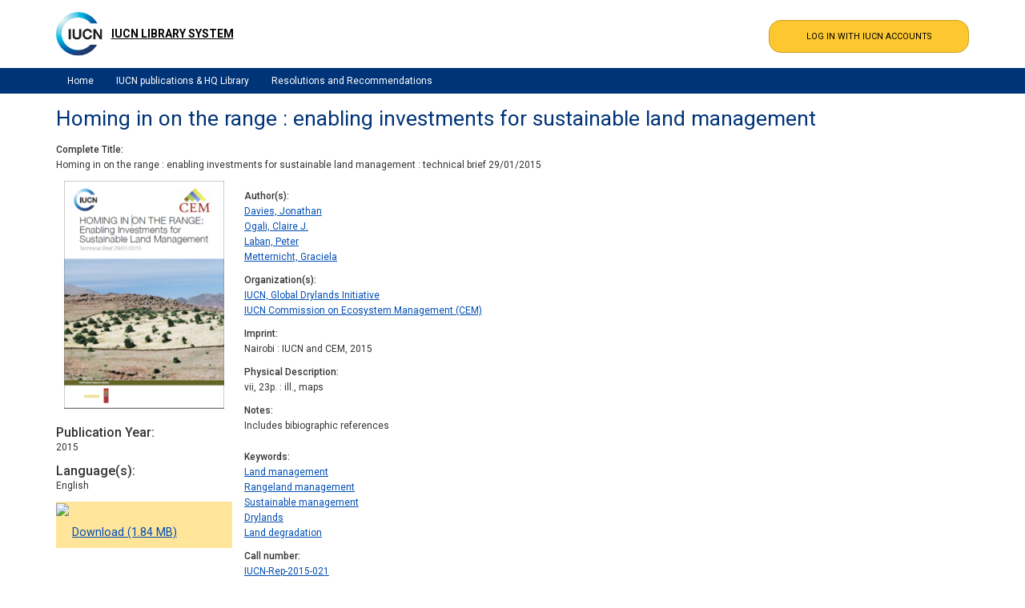

--- FILE ---
content_type: text/html; charset=UTF-8
request_url: https://portals.iucn.org/library/node/47775
body_size: 4794
content:
<!DOCTYPE html>
<html lang="en" dir="ltr">
  <head>
    <meta charset="utf-8" />
<meta property="DC.type" content="Book" />
<meta property="DC.title" content="Homing in on the range : enabling investments for sustainable land management" />
<meta property="DC.creator" content="Davies, Jonathan" />
<meta property="DC.creator" content="Ogali, Claire J." />
<meta property="DC.date" content="2015" />
<meta property="DC.creator" content="Laban, Peter" />
<meta property="DC.creator" content="Metternicht, Graciela" />
<meta property="DC.pdf_url" content="https://portals.iucn.org/libraryten/sites/library/files/documents/Rep-2015-021.pdf" />
<meta property="DC.publisher" content="IUCN" />
<meta name="Generator" content="Drupal 10 (https://www.drupal.org)" />
<meta name="MobileOptimized" content="width" />
<meta name="HandheldFriendly" content="true" />
<meta name="viewport" content="width=device-width, initial-scale=1.0" />
<link rel="icon" href="/library/themes/custom/iucn_commissions_theme/favicon.ico" type="image/vnd.microsoft.icon" />
<link rel="canonical" href="https://portals.iucn.org/library/node/47775" />
<link rel="shortlink" href="https://portals.iucn.org/library/node/47775" />

    <title>Homing in on the range : enabling investments for sustainable land management | IUCN Library System</title>
    <link rel="stylesheet" media="all" href="/library/sites/library/files/css/css_K_WnC5G8-r6LddTXrO5zl4S9EUlBjc3pbqEZlX-Fn7c.css?delta=0&amp;language=en&amp;theme=iucn_commissions_theme&amp;include=eJx1ytENwjAMBcCFgjpS5KQPaim2qzxXwPZlAPJ9p1f32sNMSQ1nzQOGrUUkc8pZ9H94Dnw4dMdcjvCUNxiGVXmNaDIePzjD4clVpMlMg18s_DJhWxPiBjvBTCY" />
<link rel="stylesheet" media="all" href="/library/sites/library/files/css/css_p76E1xfGEmeDM7pE975GITXbPv4Ei54ixhnH8UFknR0.css?delta=1&amp;language=en&amp;theme=iucn_commissions_theme&amp;include=eJx1ytENwjAMBcCFgjpS5KQPaim2qzxXwPZlAPJ9p1f32sNMSQ1nzQOGrUUkc8pZ9H94Dnw4dMdcjvCUNxiGVXmNaDIePzjD4clVpMlMg18s_DJhWxPiBjvBTCY" />

    
  </head>
  <body class="path-node page-node-type-publication">
    <a href="#main-content" class="visually-hidden focusable skip-link">
      Skip to main content
    </a>
    
      <div class="dialog-off-canvas-main-canvas" data-off-canvas-main-canvas>
    
<!-- Header and Navbar -->
<header class="main-header">
  <div class="container">
    <div class="row">
      <div class="col-sm-6 col-md-6">
                    <div class="region region-header">
    <div id="block-iucn-commissions-theme-branding" class="site-branding block block-system block-system-branding-block">
  
    
        <div class="brand logo">
      <a href="/library/" title="Home" rel="home" class="site-branding__logo">
        <img src="https://portals.iucn.org/library/themes/custom/iucn_commissions_theme/logo-en.png" alt="Home" />
      </a>
    </div>
        <div class="brand site-name" style="padding:3px 20px 3px 3px;">
              <div class="site-branding__name">
          <a href="/library/" title="Home" rel="home" >IUCN Library System</a> 
        </div>
                </div>
  </div>

  </div>


          <button type="button" class="navbar-toggle" data-toggle="collapse" data-target="#main-navigation">
            <span class="sr-only">Toggle navigation</span>
            <span class="icon-bar"></span>
            <span class="icon-bar"></span>
            <span class="icon-bar"></span>
          </button>

              </div>

              <div class="col-sm-6 col-md-6">

                        <div class="region region-search">
    <div class="openid-connect-login-form block block-openid-connect block-openid-connect-login" data-drupal-selector="openid-connect-login-form" id="block-iucn-commissions-theme-openidconnectlogin">
  
    
      <form action="/library/node/47775" method="post" id="openid-connect-login-form" accept-charset="UTF-8">
  <div><input data-drupal-selector="edit-openid-connect-client-generic-login" type="submit" id="edit-openid-connect-client-generic-login" name="generic" value="LOG IN WITH IUCN ACCOUNTS" class="button js-form-submit form-submit" />
</div><input autocomplete="off" data-drupal-selector="form-mxtx2jt7pww1vukt-6ukuso-woebzulbttqj0yaboq4" type="hidden" name="form_build_id" value="form-MXtX2JT7PWw1VukT-6UkUsO-WoEbzUlbTtqJ0Yaboq4" />
<input data-drupal-selector="edit-openid-connect-login-form" type="hidden" name="form_id" value="openid_connect_login_form" />

</form>

  </div>

  </div>

          
          
        </div>
      
    </div>
  </div>
</header>
<!--End Header & Navbar -->

<div class="container main-menuwrap">
  <div class="row">
    <div class="navbar-header col-md-12">
      <nav class="navbar navbar-default" role="navigation">
                    <div class="region region-primary-menu">
    <nav role="navigation" aria-labelledby="block-iucn-commissions-theme-main-menu-menu" id="block-iucn-commissions-theme-main-menu">
            
  <h2 class="visually-hidden" id="block-iucn-commissions-theme-main-menu-menu">Main navigation</h2>
  

        
              <ul class="sm menu-base-theme" id="main-menu"  class="menu nav navbar-nav">
                      <li>
        <a href="/library/" data-drupal-link-system-path="&lt;front&gt;">Home</a>
                  </li>
                  <li>
        <a href="/library/lists/general/all/all/all/view" data-drupal-link-system-path="lists/general/all/all/all/view">IUCN publications &amp; HQ Library</a>
                  </li>
                  <li>
        <a href="/library/resrec/search" data-drupal-link-system-path="node/4">Resolutions and Recommendations</a>
                  </li>
        </ul>
  


  </nav>

  </div>

              </nav>
    </div>
  </div>
</div>


<!--Highlighted-->
  <div class="container">
    <div class="row">
      <div class="col-md-12">
          <div class="region region-highlighted">
    <div data-drupal-messages-fallback class="hidden"></div>

  </div>

      </div>
    </div>
  </div>
<!--End Highlighted-->

<!-- Start Top Widget -->
<!--End Top Widget -->

<!-- Start Middle Widget -->
<!--End Top Widget -->

<!-- Page Title -->
<!-- End Page Title -->

<!-- layout -->
<div id="wrapper">
  <!-- start: Container -->
  <div class="container">
    <!--Content top-->
          <!--End Content top-->

    <!--start:content -->
    <div class="row">
      <div class="col-md-12"></div>
    </div>

    <div class="row layout">
      <!--- Start Left SideBar -->
            <!---End Right SideBar -->

      <!--- Start content -->
              <div class="content_layout">
          <div class=col-md-12>
              <div class="region region-content">
    <div id="block-iucn-commissions-theme-pagetitle" class="block block-core block-page-title-block">
  
    
      
  <h1>
<span>Homing in on the range : enabling investments for sustainable land management</span>
</h1>


  </div>
<div id="block-iucn-commissions-theme-content" class="block block-system block-system-main-block">
  
    
      
<article data-history-node-id="47775" class="node node--type-publication node--view-mode-full">
  
    
    <div class="node-content">
  	
  <div class="field field--name-field-pub-title field--type-string field--label-above">
    <div class="field--label">Complete Title</div>
              <div class="field--item">Homing in on the range : enabling investments for sustainable land management : technical brief 29/01/2015</div>
          </div>

	<div class="library-node-publication">
		<div class="library-book-cover">
			
            <div class="field field--name-field-pub-book-cover field--type-image field--label-hidden field--item">  <a href="/library/sites/library/files/book_covers/BC-Rep-2015-021.PNG"><img loading="lazy" src="/library/sites/library/files/styles/publication/public/book_covers/BC-Rep-2015-021.PNG?itok=vZ9CFILY" width="200" height="285" alt="" />

</a>
</div>
      
			<p> </p>
			
			
  <div class="field field--name-field-pub-publication-year field--type-datetime field--label-above">
    <div class="field--label">Publication Year</div>
              <div class="field--item"><time datetime="2015-01-01T00:00:00Z">2015</time>
</div>
          </div>

			
  <div class="field field--name-field-pub-language field--type-list-string field--label-above">
    <div class="field--label">Language(s)</div>
          <div class="field--items">
              <div class="field--item">English</div>
              </div>
      </div>

			
																		<div class="action-icons">
							<p><img src="/images/icons/download_header.png"></p>					
							<ul>
																
									<li><a href="/library/sites/library/files/documents/Rep-2015-021.pdf" target="_blank">Download (1.84 MB)</a></li>
																						</ul>
						</div>
									
										 

			
			
		</div>
		<div class="library-details">
			<!-- div class="iucn-site-library-type-IUCN Grey Literature"></div -->
			<div>
				
				
								
				
				
				
				
				
				
  <div class="field field--name-field-pub-author field--type-entity-reference field--label-above">
    <div class="field--label">Author(s)</div>
          <div class="field--items">
              <div class="field--item"><a href="/library/taxonomy/term/14227" hreflang="en">Davies, Jonathan</a></div>
          <div class="field--item"><a href="/library/taxonomy/term/70540" hreflang="en">Ogali, Claire J.</a></div>
          <div class="field--item"><a href="/library/taxonomy/term/69960" hreflang="en">Laban, Peter</a></div>
          <div class="field--item"><a href="/library/taxonomy/term/71798" hreflang="en">Metternicht, Graciela</a></div>
              </div>
      </div>

				
				
  <div class="field field--name-field-pub-organization field--type-entity-reference field--label-above">
    <div class="field--label">Organization(s)</div>
          <div class="field--items">
              <div class="field--item"><a href="/library/taxonomy/term/71802" hreflang="en">IUCN, Global Drylands Initiative</a></div>
          <div class="field--item"><a href="/library/taxonomy/term/32010" hreflang="en">IUCN Commission on Ecosystem Management (CEM)</a></div>
              </div>
      </div>

				
  <div class="field field--name-field-pub-imprint field--type-string field--label-above">
    <div class="field--label">Imprint</div>
              <div class="field--item">Nairobi : IUCN and CEM, 2015</div>
          </div>

				
				
  <div class="field field--name-field-pub-physical-description field--type-string field--label-above">
    <div class="field--label">Physical Description</div>
              <div class="field--item">vii, 23p. : ill., maps</div>
          </div>

				
  <div class="field field--name-field-pub-notes field--type-text-long field--label-above">
    <div class="field--label">Notes</div>
              <div class="field--item"><p>Includes bibiographic references</p></div>
          </div>
				
				
				
				
  <div class="field field--name-field-pub-keyword field--type-entity-reference field--label-above">
    <div class="field--label">Keywords</div>
          <div class="field--items">
              <div class="field--item"><a href="/library/taxonomy/term/40089" hreflang="en">Land management</a></div>
          <div class="field--item"><a href="/library/taxonomy/term/40752" hreflang="en">Rangeland management</a></div>
          <div class="field--item"><a href="/library/taxonomy/term/41144" hreflang="en">Sustainable management</a></div>
          <div class="field--item"><a href="/library/taxonomy/term/39297" hreflang="en">Drylands</a></div>
          <div class="field--item"><a href="/library/taxonomy/term/40085" hreflang="en">Land degradation</a></div>
              </div>
      </div>

				
				
  <div class="field field--name-field-pub-call-number field--type-entity-reference field--label-above">
    <div class="field--label">Call number</div>
              <div class="field--item"><a href="/library/taxonomy/term/72035" hreflang="en">IUCN-Rep-2015-021</a></div>
          </div>


				
								
			</div>
		</div>
					<div class="library-pub-links">
				<!--					<div class="action-icons">
						<p><img src="/images/icons/download_header.png"></p>					
						<ul>
														
								<li><a href="/library/sites/library/files/documents/Rep-2015-021.pdf" target="_blank">Download</a></li>
								
												</ul>
					</div>
				
				-->
				
									<div class='library-online-metrics'>
											</div>
								

				<!--
				0
				-->
			</div>
				
	</div>
			<div class="library-extra-info-label">
			<h3>More information <img class="library-extra-info-more" src="/images/icons/more.png"><img class="library-extra-info-less" src="/images/icons/less.png"></h3>
		</div>
		<div class="library-extra-info">		
			<div class="library-extra-info-public">
				
								
				
  <div class="field field--name-field-pub-publisher field--type-entity-reference field--label-above">
    <div class="field--label">Publisher</div>
          <div class="field--items">
              <div class="field--item"><a href="/library/taxonomy/term/31993" hreflang="en">IUCN</a></div>
              </div>
      </div>

				
  <div class="field field--name-field-pub-bibliographic-level field--type-list-string field--label-above">
    <div class="field--label">Bibliographic level</div>
          <div class="field--items">
              <div class="field--item">Monograph/item</div>
              </div>
      </div>

				
  <div class="field field--name-field-pub-physical-medium field--type-list-string field--label-above">
    <div class="field--label">Physical medium</div>
          <div class="field--items">
              <div class="field--item">PDF</div>
              </div>
      </div>
		
				
  <div class="field field--name-field-pub-number-of-copies field--type-integer field--label-above">
    <div class="field--label">Number of library copies</div>
              <div class="field--item">0</div>
          </div>

				
				
				
				
				
				
						
						
				
				
				
				
				
				
				
				
				
				
				
				
			</div>
								</div>
	  </div>
  <!-- Altmetric JS -->
  <script type='text/javascript' src='https://d1bxh8uas1mnw7.cloudfront.net/assets/embed.js'></script>
  <script src="https://ajax.googleapis.com/ajax/libs/jquery/3.7.1/jquery.min.js"></script>
	<script type="text/javascript">
		jQuery(document).ready(function($){	
			$('.library-extra-info').hide();			
			$('.library-extra-info-less').hide();
			$('.library-extra-info-more').show();
			$(".library-extra-info-label").click(function(){  
				$('.library-extra-info').toggle();
				$('.library-extra-info-less').toggle();
				$('.library-extra-info-more').toggle();
			});
		});
	</script>

</article>

  </div>

  </div>

          </div>
        </div>
            <!---End content -->

      <!--- Start Right SideBar -->
            <!---End Right SideBar -->
    </div>
    <!--End Content -->

    <!--Start Content Bottom-->
        <!--End Content Bottom-->
  </div>
</div>
<!-- End layout -->

<!-- Start: Price table widgets -->
<!--End: Price table widgets -->

<!-- start: bottom -->
<!--End bottom -->

<!-- start: Footer -->
<!--End Footer -->

<!-- Start Footer Menu -->
  <div class="footer-menu">
    <div class="container">
      <div class="row en">
        <div>
            <div class="region region-footer-menu">
    <nav role="navigation" aria-labelledby="block-iucn-commissions-theme-footer-menu" id="block-iucn-commissions-theme-footer">
            
  <h2 class="visually-hidden" id="block-iucn-commissions-theme-footer-menu">Footer menu</h2>
  

        
              <ul class="menu">
                    <li class="menu-item">
        <a href="/library/contact" data-drupal-link-system-path="contact">Contact</a>
              </li>
        </ul>
  


  </nav>

  </div>

        </div>
      </div>
    </div>
  </div>
<!-- End Footer Menu -->

<div class="copyright">
  <div class="container">
    <div class="row">
      
    </div>
  </div>
</div>

  </div>

    
    <script type="application/json" data-drupal-selector="drupal-settings-json">{"path":{"baseUrl":"\/library\/","pathPrefix":"","currentPath":"node\/47775","currentPathIsAdmin":false,"isFront":false,"currentLanguage":"en"},"pluralDelimiter":"\u0003","suppressDeprecationErrors":true,"ajaxPageState":{"libraries":"eJx1zdsNgzAQRNGGiFwSWpshsbQP5FlE6B4a8Pc90m0q5F08Niz9bL62MOtkD-eaPxhKjUjmkGMGdsWf2jeMqQhPucCw6eWrUUU_bzjC4ckZpMlIg59ceDNhpQrxALTcULY","theme":"iucn_commissions_theme","theme_token":null},"ajaxTrustedUrl":{"form_action_p_pvdeGsVG5zNF_XLGPTvYSKCf43t8qZYSwcfZl2uzM":true},"user":{"uid":0,"permissionsHash":"579582a3faa1fd89fba366b260cdda70510e1ebd778947efda5d25982cd614d6"}}</script>
<script src="/library/sites/library/files/js/js_wzg0xQk4oSBihPYmt9eXl3jR33K3gURdMr5sjgb2ZGY.js?scope=footer&amp;delta=0&amp;language=en&amp;theme=iucn_commissions_theme&amp;include=eJx1ytkJgDAQBcCGFEsKOVZd2CPkbcDytQDzPcOzWqquygC7IcVNSkdxD8TIfeP_cAo9EG40VuMSL1n2D7obWWAVoXmEkk286uE5VA"></script>

  </body>
</html>
